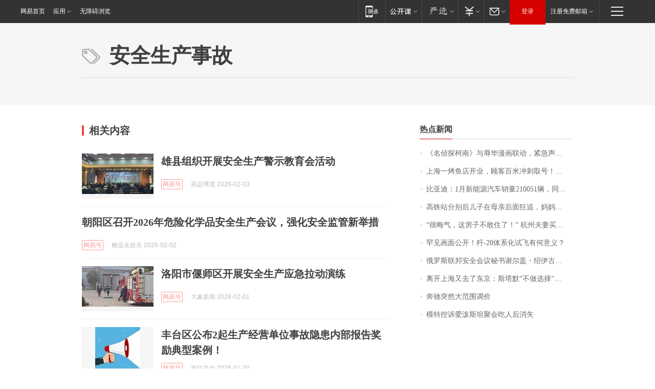

--- FILE ---
content_type: application/x-javascript
request_url: https://news.163.com/special/00015BLB/keywordindex_hot.js?_=1770113376938&callback=callback
body_size: 954
content:
callback({
date: "2026-02-03 17:15:57",
news:[
		        	{
		"title":"\u300A\u540D\u4FA6\u63A2\u67EF\u5357\u300B\u4E0E\u8FB1\u534E\u6F2B\u753B\u8054\u52A8\uFF0C\u7D27\u6025\u58F0\u660E\uFF01",
        "time":"2026.02.03 17:00:00",
		"link":"https://www.163.com/dy/article/KKM57DTV053469LG.html",
	}
      	         ,
        	{
		"title":"\u4E0A\u6D77\u4E00\u70E4\u9C7C\u5E97\u5F00\u4E1A\uFF0C\u987E\u5BA2\u767E\u7C73\u51B2\u523A\u53D6\u53F7\uFF01\u6DF1\u591C\u0031\u0032\u70B9\u8FD1\u0034\u0030\u0030\u0030\u684C\u6392\u961F\uFF0C\u51CC\u6668\u0033\u70B9\u534A\u4ECD\u6709\u4EBA\u7B49\uFF0C\u6700\u957F\u6392\u0031\u0033\u5C0F\u65F6",
        "time":"2026.02.03 17:00:00",
		"link":"https://www.163.com/dy/article/KKOAPPNA0001899O.html",
	}
      	         ,
        	{
		"title":"\u6BD4\u4E9A\u8FEA\uFF1A\u0031\u6708\u65B0\u80FD\u6E90\u6C7D\u8F66\u9500\u91CF\u0032\u0031\u0030\u0030\u0035\u0031\u8F86\uFF0C\u540C\u6BD4\u4E0B\u964D\u0033\u0030\u002E\u0031\u0031\u0025",
        "time":"2026.02.03 17:00:00",
		"link":"https://www.163.com/dy/article/KKN188P60534A4SC.html",
	}
      	         ,
        	{
		"title":"\u9AD8\u94C1\u7AD9\u5206\u522B\u540E\u513F\u5B50\u5728\u6BCD\u4EB2\u540E\u9762\u72C2\u8FFD\uFF0C\u5988\u5988\u611F\u52A8\u4E0D\u5DF2\u4EE5\u4E3A\u513F\u5B50\u820D\u4E0D\u5F97\u81EA\u5DF1\uFF0C\u513F\u5B50\u56DE\u590D\uFF1A\u5988\u5988\u9001\u9519\u7AD9\u53E3\u4E86",
        "time":"2026.02.03 17:00:00",
		"link":"https://www.163.com/dy/article/KKOS6IJ505149E7M.html",
	}
      	         ,
        	{
		"title":"\u201C\u5F88\u6666\u6C14\uFF0C\u8FD9\u623F\u5B50\u4E0D\u6562\u4F4F\u4E86\uFF01\u201D\u0020\u676D\u5DDE\u592B\u59BB\u4E70\u623F\u0032\u5E74\u540E\u5F97\u77E5\u4E00\u4E2A\u6D88\u606F\uFF0C\u60F3\u9000\u623F\u4E86",
        "time":"2026.02.03 17:00:00",
		"link":"https://www.163.com/dy/article/KKJJ13OT0534P59R.html",
	}
      	         ,
        	{
		"title":"\u7F55\u89C1\u753B\u9762\u516C\u5F00\uFF01\u6B7C\u002D\u0032\u0030\u4F53\u7CFB\u5316\u8BD5\u98DE\u6709\u4F55\u610F\u4E49\uFF1F",
        "time":"2026.02.03 17:00:00",
		"link":"https://www.163.com/dy/article/KKJV925A0514R9OJ.html",
	}
      	         ,
        	{
		"title":"\u4FC4\u7F57\u65AF\u8054\u90A6\u5B89\u5168\u4F1A\u8BAE\u79D8\u4E66\u8C22\u5C14\u76D6\u30FB\u7ECD\u4F0A\u53E4\u62B5\u8FBE\u5317\u4EAC",
        "time":"2026.02.03 17:00:00",
		"link":"https://www.163.com/dy/article/KKN0N3GQ0001899O.html",
	}
      	         ,
        	{
		"title":"\u79BB\u5F00\u4E0A\u6D77\u53C8\u53BB\u4E86\u4E1C\u4EAC\uFF1A\u65AF\u5854\u9ED8\u201C\u4E0D\u505A\u9009\u62E9\u201D\u7684\u201C\u82F1\u5F0F\u52A1\u5B9E\u4E3B\u4E49\u201D",
        "time":"2026.02.03 17:00:00",
		"link":"https://www.163.com/dy/article/KKORKRD50514R9P4.html",
	}
      	         ,
        	{
		"title":"\u5954\u9A70\u7A81\u7136\u5927\u8303\u56F4\u8C03\u4EF7",
        "time":"2026.02.03 17:00:00",
		"link":"https://www.163.com/dy/article/KKPLKEOM051492LM.html",
	}
      	         ,
        	{
		"title":"\u6A21\u7279\u63A7\u8BC9\u7231\u6CFC\u65AF\u5766\u805A\u4F1A\u5403\u4EBA\u540E\u6D88\u5931",
        "time":"2026.02.03 17:00:00",
		"link":"https://www.163.com/dy/article/KKPCDJAK0001899O.html",
	}
      ],
photos: [
		]
})